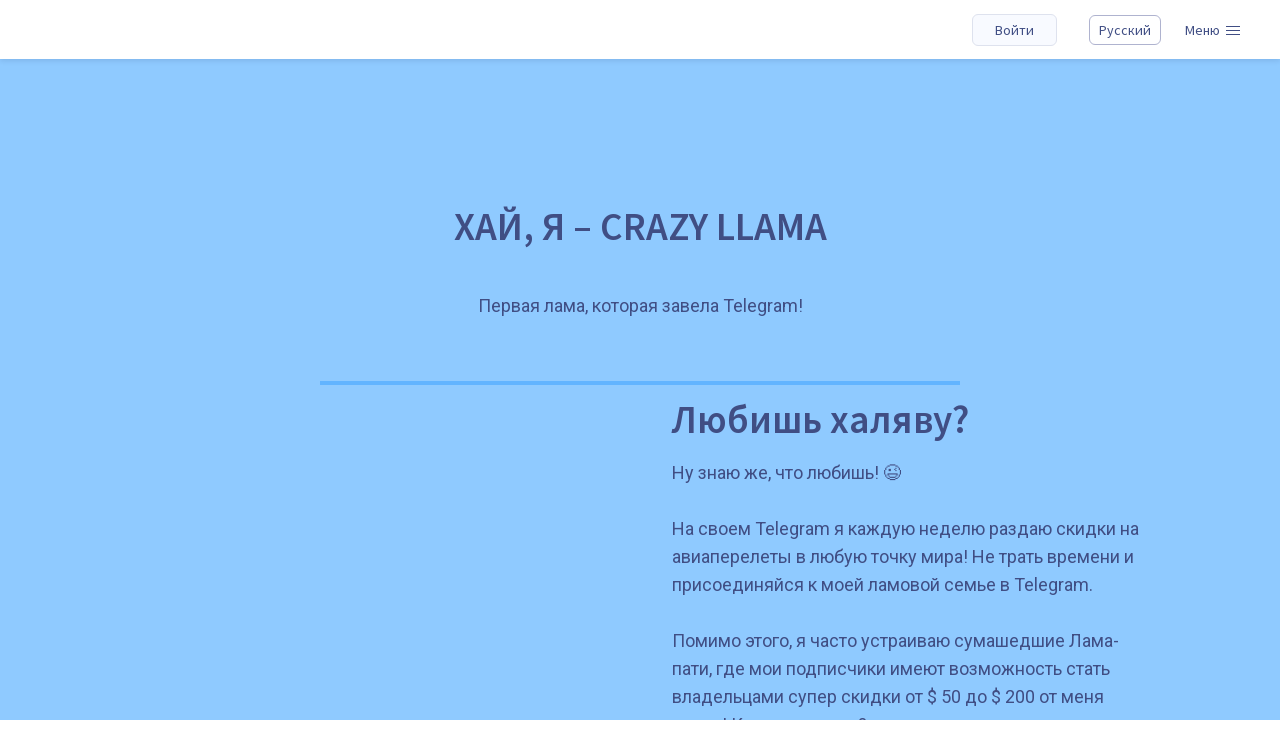

--- FILE ---
content_type: text/html; charset=UTF-8
request_url: https://crazyllama.com/ru/blog/llamagram
body_size: 16085
content:
<!DOCTYPE html><html lang="ru-RU"
prefix="og: http://ogp.me/ns#"
class=""><head>  <script>(function (w, d, s, l, i) {
        w[l] = w[l] || [];
        w[l].push({
            'gtm.start':
                new Date().getTime(), event: 'gtm.js'
        });
        var f = d.getElementsByTagName(s)[0],
            j = d.createElement(s), dl = l != 'dataLayer' ? '&l=' + l : '';
        j.async = true;
        j.src =
            'https://www.googletagmanager.com/gtm.js?id=' + i + dl;
        f.parentNode.insertBefore(j, f);
    })(window, document, 'script', 'dataLayer', 'GTM-N5M5KM5');</script> <link rel="preload" href="/wp-content/themes/wenor/bundle/css/static/load.css" as="style"><link rel="preload" href="/wp-content/themes/wenor/bundle/js/load/load.js" as="script"><link rel="preload" href="/wp-content/themes/wenor/bundle/fonts/SourceSansPro-Regular.woff2" as="font" type="font/woff2" crossorigin="anonymous"><link rel="preload" href="/wp-content/themes/wenor/bundle/fonts/SourceSansPro-SemiBold.woff2" as="font" type="font/woff2" crossorigin="anonymous"><link rel="preload" href="/wp-content/themes/wenor/bundle/fonts/SourceSansPro-SemiBoldItalic.woff2" as="font" type="font/woff2" crossorigin="anonymous"><link rel="preload" href="/wp-content/themes/wenor/bundle/fonts/SourceSansPro-Bold.woff2" as="font" type="font/woff2" crossorigin="anonymous"><link rel="preload" href="/wp-content/themes/wenor/bundle/fonts/Montserrat-Bold.woff2" as="font" type="font/woff2" crossorigin="anonymous"><link rel="preload" href="/wp-content/themes/wenor/bundle/fonts/Montserrat-Regular.woff2" as="font" type="font/woff2" crossorigin="anonymous"><link rel="preload" href="/wp-content/themes/wenor/bundle/fonts/Montserrat-SemiBold.woff2" as="font" type="font/woff2" crossorigin="anonymous"><link rel="preload" href="/wp-content/themes/wenor/bundle/fonts/Rockwell-Bold.woff2" as="font" type="font/woff2" crossorigin="anonymous"><link rel="preload" href="/wp-content/themes/wenor/bundle/fonts/Rockwell-Regular.woff2" as="font" type="font/woff2" crossorigin="anonymous"><link rel="stylesheet" href="/wp-content/themes/wenor/bundle/css/static/load.css"> <script src="/wp-content/themes/wenor/bundle/js/load/load.js" defer></script> <title>Первая лама, которая завела Telegram! | Crazy Llama</title><link rel="stylesheet" href="https://crazyllama.com/wp-content/cache/min/1/a2a75f5e29878712edfbd5c5ea2d4f01.css" data-minify="1" /><meta charset="UTF-8"><meta name="viewport"
content="width=device-width, initial-scale=1.0, minimum-scale=1.0, maximum-scale=1.0, user-scalable=no"><link rel="alternate" hreflang="uk" href="https://crazyllama.com/uk/blog/llamagram" /><link rel="alternate" hreflang="en" href="https://crazyllama.com/blog/llamagram" /><link rel="alternate" hreflang="ru" href="https://crazyllama.com/ru/blog/llamagram" /><meta name="description"  content="Подписывайся на мой канал – я там еженедельно раздаю всякие няшки и промокоды на авиабилеты! ✨" /><meta name="robots" content="noindex,nofollow" /><link rel="canonical" href="https://crazyllama.com/ru/blog/llamagram" /><meta property="og:title" content="Первая лама, которая завела Telegram!" /><meta property="og:type" content="website" /><meta property="og:url" content="https://crazyllama.com/ru/blog/llamagram" /><meta property="og:image" content="https://static.wp.uat.wenortech.com/wp-content/uploads/2019/08/27120549/FB-Crazy-Llama-Telegram-LP.jpg" /><meta property="og:image:width" content="1200" /><meta property="og:image:height" content="630" /><meta property="og:site_name" content="Crazy Llama" /><meta property="og:description" content="Подписывайся на мой канал – я там еженедельно раздаю всякие няшки и промокоды на авиабилеты! ✨" /><meta name="twitter:card" content="summary_large_image" /><meta name="twitter:title" content="Первая лама, которая завела Telegram!" /><meta name="twitter:description" content="Подписывайся на мой канал – я там еженедельно раздаю всякие няшки и промокоды на авиабилеты! ✨" /><meta name="twitter:image" content="https://static.wp.uat.wenortech.com/wp-content/uploads/2019/08/27120549/FB-Crazy-Llama-Telegram-LP.jpg" /><meta itemprop="image" content="https://static.wp.uat.wenortech.com/wp-content/uploads/2019/08/27120549/FB-Crazy-Llama-Telegram-LP.jpg" /><link rel='dns-prefetch' href='//s.w.org' /><style id='elementor-frontend-inline-css' type='text/css'>.elementor-widget-heading.elementor-widget-heading .elementor-heading-title{color:#404e84}.elementor-widget-heading .elementor-heading-title{font-family:"Source Sans Pro",roboto;font-weight:600}.elementor-widget-image .widget-image-caption{color:#848484;font-family:"Source Sans Pro",roboto;font-weight:400}.elementor-widget-text-editor{color:#848484;font-family:"Source Sans Pro",roboto;font-weight:400}.elementor-widget-text-editor.elementor-drop-cap-view-stacked .elementor-drop-cap{background-color:#404e84}.elementor-widget-text-editor.elementor-drop-cap-view-framed .elementor-drop-cap,.elementor-widget-text-editor.elementor-drop-cap-view-default .elementor-drop-cap{color:#404e84;border-color:#404e84}.elementor-widget-button a.elementor-button,.elementor-widget-button .elementor-button{font-family:"Source Sans Pro",roboto;font-weight:500;background-color:#404e84}.elementor-widget-divider .elementor-divider-separator{border-top-color:#848484}.elementor-widget-image-box .elementor-image-box-content .elementor-image-box-title{color:#404e84;font-family:"Source Sans Pro",roboto;font-weight:600}.elementor-widget-image-box .elementor-image-box-content .elementor-image-box-description{color:#848484;font-family:"Source Sans Pro",roboto;font-weight:400}.elementor-widget-icon.elementor-view-stacked .elementor-icon{background-color:#404e84}.elementor-widget-icon.elementor-view-framed .elementor-icon,.elementor-widget-icon.elementor-view-default .elementor-icon{color:#404e84;border-color:#404e84}.elementor-widget-icon-box.elementor-view-stacked .elementor-icon{background-color:#404e84}.elementor-widget-icon-box.elementor-view-framed .elementor-icon,.elementor-widget-icon-box.elementor-view-default .elementor-icon{color:#404e84;border-color:#404e84}.elementor-widget-icon-box .elementor-icon-box-content .elementor-icon-box-title{color:#404e84;font-family:"Source Sans Pro",roboto;font-weight:600}.elementor-widget-icon-box .elementor-icon-box-content .elementor-icon-box-description{color:#848484;font-family:"Source Sans Pro",roboto;font-weight:400}.elementor-widget-star-rating .elementor-star-rating__title{color:#848484;font-family:"Source Sans Pro",roboto;font-weight:400}.elementor-widget-image-gallery .gallery-item .gallery-caption{font-family:"Source Sans Pro",roboto;font-weight:500}.elementor-widget-image-carousel .elementor-image-carousel-caption{font-family:"Source Sans Pro",roboto;font-weight:500}.elementor-widget-icon-list .elementor-icon-list-item:not(:last-child):after{border-color:#848484}.elementor-widget-icon-list .elementor-icon-list-icon i{color:#404e84}.elementor-widget-icon-list .elementor-icon-list-text{color:#404e84}.elementor-widget-icon-list .elementor-icon-list-item{font-family:"Source Sans Pro",roboto;font-weight:400}.elementor-widget-counter .elementor-counter-number-wrapper{color:#404e84;font-family:"Source Sans Pro",roboto;font-weight:600}.elementor-widget-counter .elementor-counter-title{color:#404e84;font-family:"Source Sans Pro",roboto;font-weight:400}.elementor-widget-progress .elementor-progress-wrapper .elementor-progress-bar{background-color:#404e84}.elementor-widget-progress .elementor-title{color:#404e84;font-family:"Source Sans Pro",roboto;font-weight:400}.elementor-widget-testimonial .elementor-testimonial-content{color:#848484;font-family:"Source Sans Pro",roboto;font-weight:400}.elementor-widget-testimonial .elementor-testimonial-name{color:#404e84;font-family:"Source Sans Pro",roboto;font-weight:600}.elementor-widget-testimonial .elementor-testimonial-job{color:#404e84;font-family:"Source Sans Pro",roboto;font-weight:400}.elementor-widget-tabs .elementor-tab-title{color:#404e84;font-family:"Source Sans Pro",roboto;font-weight:600}.elementor-widget-tabs .elementor-tab-title.elementor-active{color:#404e84}.elementor-widget-tabs .elementor-tab-content{color:#848484;font-family:"Source Sans Pro",roboto;font-weight:400}.elementor-widget-accordion .elementor-accordion .elementor-tab-title{color:#404e84;font-family:"Source Sans Pro",roboto;font-weight:600}.elementor-widget-accordion .elementor-accordion .elementor-tab-title.elementor-active{color:#404e84}.elementor-widget-accordion .elementor-accordion .elementor-tab-content{color:#848484;font-family:"Source Sans Pro",roboto;font-weight:400}.elementor-widget-toggle .elementor-toggle .elementor-tab-title{color:#404e84;font-family:"Source Sans Pro",roboto;font-weight:600}.elementor-widget-toggle .elementor-toggle .elementor-tab-title.elementor-active{color:#404e84}.elementor-widget-toggle .elementor-toggle .elementor-tab-content{color:#848484;font-family:"Source Sans Pro",roboto;font-weight:400}.elementor-widget-alert .elementor-alert-title{font-family:"Source Sans Pro",roboto;font-weight:600}.elementor-widget-alert .elementor-alert-description{font-family:"Source Sans Pro",roboto;font-weight:400}.elementor-widget-theme-site-logo .widget-image-caption{color:#848484;font-family:"Source Sans Pro",roboto;font-weight:400}.elementor-widget-theme-site-title.elementor-widget-heading .elementor-heading-title{color:#404e84}.elementor-widget-theme-site-title .elementor-heading-title{font-family:"Source Sans Pro",roboto;font-weight:600}.elementor-widget-theme-page-title.elementor-widget-heading .elementor-heading-title{color:#404e84}.elementor-widget-theme-page-title .elementor-heading-title{font-family:"Source Sans Pro",roboto;font-weight:600}.elementor-widget-theme-post-title.elementor-widget-heading .elementor-heading-title{color:#404e84}.elementor-widget-theme-post-title .elementor-heading-title{font-family:"Source Sans Pro",roboto;font-weight:600}.elementor-widget-theme-post-excerpt .elementor-widget-container{color:#848484;font-family:"Source Sans Pro",roboto;font-weight:400}.elementor-widget-theme-post-content{color:#848484;font-family:"Source Sans Pro",roboto;font-weight:400}.elementor-widget-theme-post-featured-image .widget-image-caption{color:#848484;font-family:"Source Sans Pro",roboto;font-weight:400}.elementor-widget-theme-archive-title.elementor-widget-heading .elementor-heading-title{color:#404e84}.elementor-widget-theme-archive-title .elementor-heading-title{font-family:"Source Sans Pro",roboto;font-weight:600}.elementor-widget-archive-posts .elementor-post__title,.elementor-widget-archive-posts .elementor-post__title a{color:#404e84;font-family:"Source Sans Pro",roboto;font-weight:600}.elementor-widget-archive-posts .elementor-post__meta-data{font-family:"Source Sans Pro",roboto;font-weight:400}.elementor-widget-archive-posts .elementor-post__excerpt p{font-family:"Source Sans Pro",roboto;font-weight:400}.elementor-widget-archive-posts .elementor-post__read-more{color:#404e84;font-family:"Source Sans Pro",roboto;font-weight:500}.elementor-widget-archive-posts .elementor-post__card .elementor-post__badge{background-color:#404e84;font-family:"Source Sans Pro",roboto;font-weight:500}.elementor-widget-archive-posts .elementor-pagination{font-family:"Source Sans Pro",roboto;font-weight:400}.elementor-widget-archive-posts .elementor-posts-nothing-found{color:#848484;font-family:"Source Sans Pro",roboto;font-weight:400}.elementor-widget-posts .elementor-post__title,.elementor-widget-posts .elementor-post__title a{color:#404e84;font-family:"Source Sans Pro",roboto;font-weight:600}.elementor-widget-posts .elementor-post__meta-data{font-family:"Source Sans Pro",roboto;font-weight:400}.elementor-widget-posts .elementor-post__excerpt p{font-family:"Source Sans Pro",roboto;font-weight:400}.elementor-widget-posts .elementor-post__read-more{color:#404e84;font-family:"Source Sans Pro",roboto;font-weight:500}.elementor-widget-posts .elementor-post__card .elementor-post__badge{background-color:#404e84;font-family:"Source Sans Pro",roboto;font-weight:500}.elementor-widget-posts .elementor-pagination{font-family:"Source Sans Pro",roboto;font-weight:400}.elementor-widget-portfolio a .elementor-portfolio-item__overlay{background-color:#404e84}.elementor-widget-portfolio .elementor-portfolio-item__title{font-family:"Source Sans Pro",roboto;font-weight:600}.elementor-widget-portfolio .elementor-portfolio__filter{color:#848484;font-family:"Source Sans Pro",roboto;font-weight:600}.elementor-widget-portfolio .elementor-portfolio__filter.elementor-active{color:#404e84}.elementor-widget-slides .elementor-slide-heading{font-family:"Source Sans Pro",roboto;font-weight:600}.elementor-widget-slides .elementor-slide-description{font-family:"Source Sans Pro",roboto;font-weight:400}.elementor-widget-slides .elementor-slide-button{font-family:"Source Sans Pro",roboto;font-weight:500}.elementor-widget-form .elementor-field-group>label,.elementor-widget-form .elementor-field-subgroup label{color:#848484}.elementor-widget-form .elementor-field-group>label{font-family:"Source Sans Pro",roboto;font-weight:400}.elementor-widget-form .elementor-field-group .elementor-field{color:#848484}.elementor-widget-form .elementor-field-group .elementor-field,.elementor-widget-form .elementor-field-subgroup label{font-family:"Source Sans Pro",roboto;font-weight:400}.elementor-widget-form .elementor-button{background-color:#404e84;font-family:"Source Sans Pro",roboto;font-weight:500}.elementor-widget-form .elementor-message{font-family:"Source Sans Pro",roboto;font-weight:400}.elementor-widget-login .elementor-field-group>a{color:#848484}.elementor-widget-login .elementor-field-group>a:hover{color:#404e84}.elementor-widget-login .elementor-form-fields-wrapper label{color:#848484;font-family:"Source Sans Pro",roboto;font-weight:400}.elementor-widget-login .elementor-field-group .elementor-field{color:#848484}.elementor-widget-login .elementor-field-group .elementor-field,.elementor-widget-login .elementor-field-subgroup label{font-family:"Source Sans Pro",roboto;font-weight:400}.elementor-widget-login .elementor-button{font-family:"Source Sans Pro",roboto;font-weight:500;background-color:#404e84}.elementor-widget-nav-menu .elementor-nav-menu--main{font-family:"Source Sans Pro",roboto;font-weight:600}.elementor-widget-nav-menu .elementor-nav-menu--main .elementor-item{color:#848484}.elementor-widget-nav-menu .elementor-nav-menu--main .elementor-item:hover,.elementor-widget-nav-menu .elementor-nav-menu--main .elementor-item.elementor-item-active,.elementor-widget-nav-menu .elementor-nav-menu--main .elementor-item.highlighted,.elementor-widget-nav-menu .elementor-nav-menu--main .elementor-item:focus{color:#404e84}.elementor-widget-nav-menu .elementor-nav-menu--main:not(.e--pointer-framed) .elementor-item:before,.elementor-widget-nav-menu .elementor-nav-menu--main:not(.e--pointer-framed) .elementor-item:after{background-color:#404e84}.elementor-widget-nav-menu .e--pointer-framed .elementor-item:before,.elementor-widget-nav-menu .e--pointer-framed .elementor-item:after{border-color:#404e84}.elementor-widget-nav-menu .elementor-nav-menu--dropdown{font-family:"Source Sans Pro",roboto;font-weight:500}.elementor-widget-animated-headline .elementor-headline-dynamic-wrapper path{stroke:#404e84}.elementor-widget-animated-headline .elementor-headline-plain-text{color:#404e84}.elementor-widget-animated-headline .elementor-headline{font-family:"Source Sans Pro",roboto;font-weight:600}.elementor-widget-animated-headline .elementor-headline-dynamic-text{color:#404e84;font-family:"Source Sans Pro",roboto;font-weight:600}.elementor-widget-price-list .elementor-price-list-header{color:#404e84;font-family:"Source Sans Pro",roboto;font-weight:600}.elementor-widget-price-list .elementor-price-list-description{color:#848484;font-family:"Source Sans Pro",roboto;font-weight:400}.elementor-widget-price-list .elementor-price-list-separator{border-bottom-color:#404e84}.elementor-widget-price-table .elementor-price-table__header{background-color:#404e84}.elementor-widget-price-table .elementor-price-table__heading{font-family:"Source Sans Pro",roboto;font-weight:600}.elementor-widget-price-table .elementor-price-table__subheading{font-family:"Source Sans Pro",roboto;font-weight:400}.elementor-widget-price-table .elementor-price-table__price{font-family:"Source Sans Pro",roboto;font-weight:600}.elementor-widget-price-table .elementor-price-table__original-price{color:#404e84;font-family:"Source Sans Pro",roboto;font-weight:600}.elementor-widget-price-table .elementor-price-table__period{color:#404e84;font-family:"Source Sans Pro",roboto;font-weight:400}.elementor-widget-price-table .elementor-price-table__features-list{color:#848484}.elementor-widget-price-table .elementor-price-table__features-list li{font-family:"Source Sans Pro",roboto;font-weight:400}.elementor-widget-price-table .elementor-price-table__features-list li:before{border-top-color:#848484}.elementor-widget-price-table .elementor-price-table__button{font-family:"Source Sans Pro",roboto;font-weight:500;background-color:#404e84}.elementor-widget-price-table .elementor-price-table__additional_info{color:#848484;font-family:"Source Sans Pro",roboto;font-weight:400}.elementor-widget-price-table .elementor-price-table__ribbon-inner{background-color:#404e84;font-family:"Source Sans Pro",roboto;font-weight:500}.elementor-widget-flip-box .elementor-flip-box__front .elementor-flip-box__layer__title{font-family:"Source Sans Pro",roboto;font-weight:600}.elementor-widget-flip-box .elementor-flip-box__front .elementor-flip-box__layer__description{font-family:"Source Sans Pro",roboto;font-weight:400}.elementor-widget-flip-box .elementor-flip-box__back .elementor-flip-box__layer__title{font-family:"Source Sans Pro",roboto;font-weight:600}.elementor-widget-flip-box .elementor-flip-box__back .elementor-flip-box__layer__description{font-family:"Source Sans Pro",roboto;font-weight:400}.elementor-widget-flip-box .elementor-flip-box__button{font-family:"Source Sans Pro",roboto;font-weight:500}.elementor-widget-call-to-action .elementor-cta__title{font-family:"Source Sans Pro",roboto;font-weight:600}.elementor-widget-call-to-action .elementor-cta__description{font-family:"Source Sans Pro",roboto;font-weight:400}.elementor-widget-call-to-action .elementor-cta__button{font-family:"Source Sans Pro",roboto;font-weight:500}.elementor-widget-call-to-action .elementor-ribbon-inner{background-color:#404e84;font-family:"Source Sans Pro",roboto;font-weight:500}.elementor-widget-media-carousel .elementor-carousel-image-overlay{font-family:"Source Sans Pro",roboto;font-weight:500}.elementor-widget-testimonial-carousel .elementor-testimonial__text{color:#848484;font-family:"Source Sans Pro",roboto;font-weight:400}.elementor-widget-testimonial-carousel .elementor-testimonial__name{color:#848484;font-family:"Source Sans Pro",roboto;font-weight:600}.elementor-widget-testimonial-carousel .elementor-testimonial__title{color:#404e84;font-family:"Source Sans Pro",roboto;font-weight:400}.elementor-widget-reviews .elementor-testimonial__header,.elementor-widget-reviews .elementor-testimonial__name{font-family:"Source Sans Pro",roboto;font-weight:600}.elementor-widget-reviews .elementor-testimonial__text{font-family:"Source Sans Pro",roboto;font-weight:400}.elementor-widget-countdown .elementor-countdown-item{background-color:#404e84}.elementor-widget-countdown .elementor-countdown-digits{font-family:"Source Sans Pro",roboto;font-weight:400}.elementor-widget-countdown .elementor-countdown-label{font-family:"Source Sans Pro",roboto;font-weight:400}.elementor-widget-countdown .elementor-countdown-expire--message{color:#848484;font-family:"Source Sans Pro",roboto;font-weight:400}.elementor-widget-search-form input[type="search"].elementor-search-form__input{font-family:"Source Sans Pro",roboto;font-weight:400}.elementor-widget-search-form .elementor-search-form__input,.elementor-widget-search-form .elementor-search-form__icon,.elementor-widget-search-form .elementor-lightbox .dialog-lightbox-close-button,.elementor-widget-search-form .elementor-lightbox .dialog-lightbox-close-button:hover,.elementor-widget-search-form.elementor-search-form--skin-full_screen input[type="search"].elementor-search-form__input{color:#848484}.elementor-widget-search-form .elementor-search-form__submit{font-family:"Source Sans Pro",roboto;font-weight:400;background-color:#404e84}.elementor-widget-author-box .elementor-author-box__name{color:#404e84;font-family:"Source Sans Pro",roboto;font-weight:600}.elementor-widget-author-box .elementor-author-box__bio{color:#848484;font-family:"Source Sans Pro",roboto;font-weight:400}.elementor-widget-author-box .elementor-author-box__button{color:#404e84;border-color:#404e84;font-family:"Source Sans Pro",roboto;font-weight:500}.elementor-widget-author-box .elementor-author-box__button:hover{border-color:#404e84;color:#404e84}.elementor-widget-post-navigation span.post-navigation__prev--label{color:#848484}.elementor-widget-post-navigation span.post-navigation__next--label{color:#848484}.elementor-widget-post-navigation span.post-navigation__prev--label,.elementor-widget-post-navigation span.post-navigation__next--label{font-family:"Source Sans Pro",roboto;font-weight:400}.elementor-widget-post-navigation span.post-navigation__prev--title,.elementor-widget-post-navigation span.post-navigation__next--title{color:#404e84;font-family:"Source Sans Pro",roboto;font-weight:400}.elementor-widget-post-info .elementor-icon-list-item:not(:last-child):after{border-color:#848484}.elementor-widget-post-info .elementor-icon-list-icon i{color:#404e84}.elementor-widget-post-info .elementor-icon-list-text,.elementor-widget-post-info .elementor-icon-list-text a{color:#404e84}.elementor-widget-post-info .elementor-icon-list-item{font-family:"Source Sans Pro",roboto;font-weight:400}.elementor-widget-sitemap .elementor-sitemap-title{color:#404e84;font-family:"Source Sans Pro",roboto;font-weight:600}.elementor-widget-sitemap .elementor-sitemap-item,.elementor-widget-sitemap span.elementor-sitemap-list,.elementor-widget-sitemap .elementor-sitemap-item a{color:#848484;font-family:"Source Sans Pro",roboto;font-weight:400}.elementor-widget-sitemap .elementor-sitemap-item{color:#848484}.elementor-widget-blockquote .elementor-blockquote__content{color:#848484}.elementor-widget-blockquote .elementor-blockquote__author{color:#404e84}.elementor-section.elementor-section-boxed>.elementor-container{max-width:1920px}.elementor-widget:not(:last-child){margin-bottom:48px}.elementor-lightbox{background-color:#f8faff}.elementor-lightbox .dialog-lightbox-close-button,.elementor-lightbox .elementor-swiper-button{color:#404e84}.elementor-lightbox .dialog-lightbox-close-button:hover,.elementor-lightbox .elementor-swiper-button:hover{color:#848484}.elementor-11496 .elementor-element.elementor-element-7dc8c97a:not(.elementor-motion-effects-element-type-background),.elementor-11496 .elementor-element.elementor-element-7dc8c97a>.elementor-motion-effects-container>.elementor-motion-effects-layer{background-color:#8fcaff}.elementor-11496 .elementor-element.elementor-element-7dc8c97a{transition:background 0.3s,border 0.3s,border-radius 0.3s,box-shadow 0.3s}.elementor-11496 .elementor-element.elementor-element-7dc8c97a>.elementor-background-overlay{transition:background 0.3s,border-radius 0.3s,opacity 0.3s}.elementor-11496 .elementor-element.elementor-element-45abbdf .elementor-spacer-inner{height:100px}.elementor-11496 .elementor-element.elementor-element-514b52e5{text-align:center}.elementor-11496 .elementor-element.elementor-element-54e60293 .elementor-text-editor{text-align:center}.elementor-11496 .elementor-element.elementor-element-54e60293{color:#404e84;font-family:"Roboto",roboto;font-size:18px}.elementor-11496 .elementor-element.elementor-element-4e9381f0 .elementor-divider-separator{border-top-style:solid;border-top-width:4px;border-top-color:#62b4ff;width:50%}.elementor-11496 .elementor-element.elementor-element-4e9381f0 .elementor-divider{text-align:center;padding-top:15px;padding-bottom:15px}.elementor-11496 .elementor-element.elementor-element-16e0904b:not(.elementor-motion-effects-element-type-background),.elementor-11496 .elementor-element.elementor-element-16e0904b>.elementor-motion-effects-container>.elementor-motion-effects-layer{background-color:#8fcaff}.elementor-11496 .elementor-element.elementor-element-16e0904b{transition:background 0.3s,border 0.3s,border-radius 0.3s,box-shadow 0.3s}.elementor-11496 .elementor-element.elementor-element-16e0904b>.elementor-background-overlay{transition:background 0.3s,border-radius 0.3s,opacity 0.3s}.elementor-11496 .elementor-element.elementor-element-3248af6{text-align:right}.elementor-11496 .elementor-element.elementor-element-2e217795>.elementor-column-wrap>.elementor-widget-wrap>.elementor-widget:not(.elementor-widget__width-auto):not(.elementor-widget__width-initial):not(:last-child):not(.elementor-absolute){margin-bottom:20px}.elementor-11496 .elementor-element.elementor-element-2e217795>.elementor-element-populated{margin:0 0 0 0;padding:0% 20% 0% 5%}.elementor-11496 .elementor-element.elementor-element-1a3041a6{text-align:left}.elementor-11496 .elementor-element.elementor-element-f87d2f5 .elementor-text-editor{text-align:left}.elementor-11496 .elementor-element.elementor-element-f87d2f5{color:#404e84;font-family:"Roboto",roboto;font-size:18px;line-height:28px}.elementor-11496 .elementor-element.elementor-element-765290ec a.elementor-button,.elementor-11496 .elementor-element.elementor-element-765290ec .elementor-button{font-family:"Roboto",roboto;background-color:#ea5d73;border-radius:10px 10px 10px 10px}.elementor-11496 .elementor-element.elementor-element-5b2b95d6:not(.elementor-motion-effects-element-type-background),.elementor-11496 .elementor-element.elementor-element-5b2b95d6>.elementor-motion-effects-container>.elementor-motion-effects-layer{background-color:#8fcaff}.elementor-11496 .elementor-element.elementor-element-5b2b95d6{transition:background 0.3s,border 0.3s,border-radius 0.3s,box-shadow 0.3s;padding:150px 0 100px 0}.elementor-11496 .elementor-element.elementor-element-5b2b95d6>.elementor-background-overlay{transition:background 0.3s,border-radius 0.3s,opacity 0.3s}.elementor-11496 .elementor-element.elementor-element-1389c2e3.elementor-column .elementor-column-wrap{align-items:flex-start}.elementor-11496 .elementor-element.elementor-element-1389c2e3.elementor-column>.elementor-column-wrap>.elementor-widget-wrap{align-content:flex-start}.elementor-11496 .elementor-element.elementor-element-f1da4fe .elementor-spacer-inner{height:50px}.elementor-11496 .elementor-element.elementor-element-2bd0c963 .elementor-heading-title{font-family:"Roboto",roboto}.elementor-11496 .elementor-element.elementor-element-28a125e8{color:#404e84;font-family:"Roboto",roboto;font-size:15px;font-weight:400;text-transform:uppercase}.elementor-11496 .elementor-element.elementor-element-540fbc65 .elementor-divider-separator{border-top-style:solid;border-top-width:4px;border-top-color:#62b4ff;width:15%}.elementor-11496 .elementor-element.elementor-element-540fbc65 .elementor-divider{text-align:left;padding-top:2px;padding-bottom:2px}.elementor-11496 .elementor-element.elementor-element-255ccb5d a.elementor-button,.elementor-11496 .elementor-element.elementor-element-255ccb5d .elementor-button{font-family:"Roboto",roboto;background-color:#ea5d73;border-radius:10px 10px 10px 10px}.elementor-11496 .elementor-element.elementor-element-6f128c6c>.elementor-element-populated{padding:35px 35px 35px 35px}.elementor-11496 .elementor-element.elementor-element-4bd4d1df{text-align:left}.elementor-11496 .elementor-element.elementor-element-4bd4d1df.elementor-widget-heading .elementor-heading-title{color:#404e84}.elementor-11496 .elementor-element.elementor-element-4bd4d1df .elementor-heading-title{font-family:"Roboto",roboto;font-size:65px}.elementor-11496 .elementor-element.elementor-element-4e05985a .elementor-divider-separator{border-top-style:solid;border-top-width:4px;border-top-color:#62b4ff;width:15%}.elementor-11496 .elementor-element.elementor-element-4e05985a .elementor-divider{text-align:left;padding-top:2px;padding-bottom:2px}.elementor-11496 .elementor-element.elementor-element-5b093ad7{color:#404e84;font-family:"Roboto",roboto;font-size:15px;font-weight:400;line-height:1.8em}.elementor-11496 .elementor-element.elementor-element-1497d6ab a.elementor-button,.elementor-11496 .elementor-element.elementor-element-1497d6ab .elementor-button{background-color:#ea5d73;border-radius:10px 10px 10px 10px}.elementor-11496 .elementor-element.elementor-element-7f431c43>.elementor-element-populated{padding:35px 35px 35px 35px}.elementor-11496 .elementor-element.elementor-element-3263b350{text-align:left}.elementor-11496 .elementor-element.elementor-element-3263b350.elementor-widget-heading .elementor-heading-title{color:#404e84}.elementor-11496 .elementor-element.elementor-element-3263b350 .elementor-heading-title{font-family:"Roboto",roboto;font-size:65px}.elementor-11496 .elementor-element.elementor-element-7942ac7d .elementor-divider-separator{border-top-style:solid;border-top-width:4px;border-top-color:#62b4ff;width:15%}.elementor-11496 .elementor-element.elementor-element-7942ac7d .elementor-divider{text-align:left;padding-top:2px;padding-bottom:2px}.elementor-11496 .elementor-element.elementor-element-53200da3 .elementor-text-editor{text-align:center}.elementor-11496 .elementor-element.elementor-element-53200da3{color:#404e84;font-family:"Roboto",roboto;font-size:16px;font-weight:400;line-height:2em}.elementor-11496 .elementor-element.elementor-element-670a2d04 a.elementor-button,.elementor-11496 .elementor-element.elementor-element-670a2d04 .elementor-button{color:#fff;background-color:#ea5d73;border-radius:10px 10px 10px 10px}@media(max-width:1278px){.elementor-11496 .elementor-element.elementor-element-2e217795>.elementor-element-populated{margin:0 40px 0 0}.elementor-11496 .elementor-element.elementor-element-5b2b95d6{padding:100px 25px 100px 25px}.elementor-11496 .elementor-element.elementor-element-6f128c6c>.elementor-element-populated{padding:15px 15px 15px 15px}.elementor-11496 .elementor-element.elementor-element-4bd4d1df{text-align:center}.elementor-11496 .elementor-element.elementor-element-7f431c43>.elementor-element-populated{padding:15px 15px 15px 15px}.elementor-11496 .elementor-element.elementor-element-3263b350{text-align:center}.elementor-11496 .elementor-element.elementor-element-7942ac7d .elementor-divider{text-align:center}}@media(max-width:766px){.elementor-11496 .elementor-element.elementor-element-765290ec>.elementor-widget-container{border-radius:7px 7px 7px 7px}.elementor-11496 .elementor-element.elementor-element-5b2b95d6{padding:50px 20px 50px 20px}.elementor-11496 .elementor-element.elementor-element-f1da4fe .elementor-spacer-inner{height:37px}.elementor-11496 .elementor-element.elementor-element-2bd0c963{text-align:center}.elementor-11496 .elementor-element.elementor-element-28a125e8 .elementor-text-editor{text-align:center}.elementor-11496 .elementor-element.elementor-element-540fbc65 .elementor-divider-separator{width:30%}.elementor-11496 .elementor-element.elementor-element-540fbc65 .elementor-divider{text-align:center}.elementor-11496 .elementor-element.elementor-element-255ccb5d>.elementor-widget-container{border-radius:7px 7px 7px 7px}.elementor-11496 .elementor-element.elementor-element-6f128c6c>.elementor-element-populated{padding:25px 0 0 0}.elementor-11496 .elementor-element.elementor-element-30ad18d2{text-align:center}.elementor-11496 .elementor-element.elementor-element-30ad18d2>.elementor-widget-container{margin:0 0 -20px 0}.elementor-11496 .elementor-element.elementor-element-4bd4d1df{text-align:left}.elementor-11496 .elementor-element.elementor-element-4bd4d1df .elementor-heading-title{font-size:28px}.elementor-11496 .elementor-element.elementor-element-4bd4d1df>.elementor-widget-container{margin:0 30px 0 30px}.elementor-11496 .elementor-element.elementor-element-4e05985a .elementor-divider-separator{width:30%}.elementor-11496 .elementor-element.elementor-element-4e05985a .elementor-divider{text-align:left}.elementor-11496 .elementor-element.elementor-element-4e05985a>.elementor-widget-container{margin:0 0 0 30px;padding:0 0 0 0}.elementor-11496 .elementor-element.elementor-element-5b093ad7 .elementor-text-editor{text-align:left}.elementor-11496 .elementor-element.elementor-element-5b093ad7{font-size:16px;line-height:28px}.elementor-11496 .elementor-element.elementor-element-5b093ad7>.elementor-widget-container{margin:0 30px 0 30px}.elementor-11496 .elementor-element.elementor-element-1497d6ab>.elementor-widget-container{border-radius:7px 7px 7px 7px}.elementor-11496 .elementor-element.elementor-element-7f431c43>.elementor-element-populated{padding:25px 0 0 0}.elementor-11496 .elementor-element.elementor-element-645ec11e{text-align:center}.elementor-11496 .elementor-element.elementor-element-3263b350{text-align:left}.elementor-11496 .elementor-element.elementor-element-3263b350 .elementor-heading-title{font-size:28px;line-height:40px}.elementor-11496 .elementor-element.elementor-element-3263b350>.elementor-widget-container{margin:0 10px 0 30px}.elementor-11496 .elementor-element.elementor-element-7942ac7d .elementor-divider-separator{width:30%}.elementor-11496 .elementor-element.elementor-element-7942ac7d .elementor-divider{text-align:left}.elementor-11496 .elementor-element.elementor-element-7942ac7d>.elementor-widget-container{margin:0 0 0 30px}.elementor-11496 .elementor-element.elementor-element-53200da3 .elementor-text-editor{text-align:left}.elementor-11496 .elementor-element.elementor-element-53200da3{font-size:16px;line-height:28px}.elementor-11496 .elementor-element.elementor-element-53200da3>.elementor-widget-container{margin:0 30px 0 30px;padding:0 0 0 0}.elementor-11496 .elementor-element.elementor-element-670a2d04>.elementor-widget-container{border-radius:7px 7px 7px 7px}.elementor-11496 .elementor-element.elementor-element-18a7986b{text-align:center}}</style><link rel='stylesheet' id='google-fonts-1-css'  href='https://fonts.googleapis.com/css?family=Source+Sans+Pro%3A100%2C100italic%2C200%2C200italic%2C300%2C300italic%2C400%2C400italic%2C500%2C500italic%2C600%2C600italic%2C700%2C700italic%2C800%2C800italic%2C900%2C900italic%7CRoboto%3A100%2C100italic%2C200%2C200italic%2C300%2C300italic%2C400%2C400italic%2C500%2C500italic%2C600%2C600italic%2C700%2C700italic%2C800%2C800italic%2C900%2C900italic&#038;subset=cyrillic&#038;ver=5.1.21' type='text/css' media='all' /><link rel='stylesheet' id='main-css'  href='https://crazyllama.com/wp-content/themes/wenor/style.css' type='text/css' media='all' /><link rel='https://api.w.org/' href='https://crazyllama.com/wp-json/' /><meta name="generator" content="WPML ver:4.2.6 stt:1,46,55;" /><style type="text/css">@font-face{font-family:'aslsicons2';src:url(https://crazyllama.com/wp-content/plugins/ajax-search-lite/css/fonts/icons2.eot);src:url('https://crazyllama.com/wp-content/plugins/ajax-search-lite/css/fonts/icons2.eot?#iefix') format('embedded-opentype'),url(https://crazyllama.com/wp-content/plugins/ajax-search-lite/css/fonts/icons2.woff2) format('woff2'),url(https://crazyllama.com/wp-content/plugins/ajax-search-lite/css/fonts/icons2.woff) format('woff'),url(https://crazyllama.com/wp-content/plugins/ajax-search-lite/css/fonts/icons2.ttf) format('truetype'),url('https://crazyllama.com/wp-content/plugins/ajax-search-lite/css/fonts/icons2.svg#icons') format('svg');font-weight:400;font-style:normal}div[id*='ajaxsearchlitesettings'].searchsettings .asl_option_inner label{font-size:0px!important;color:rgba(0,0,0,0)}div[id*='ajaxsearchlitesettings'].searchsettings .asl_option_inner label:after{font-size:11px!important;position:absolute;top:0;left:0;z-index:1}div[id*='ajaxsearchlite'].wpdreams_asl_container{width:;margin:}div[id*='ajaxsearchliteres'].wpdreams_asl_results div.resdrg span.highlighted{font-weight:700;color:rgba(217,49,43,1);background-color:rgba(238,238,238,1)}div[id*='ajaxsearchliteres'].wpdreams_asl_results .results div.asl_image{width:70px;height:70px}div.asl_r .results{max-height:none}</style><link rel="icon" href="https://static.wp.uat.wenortech.com/wp-content/uploads/2019/11/01124550/cropped-tile-large-512h512-32x32.png" sizes="32x32" /><link rel="icon" href="https://static.wp.uat.wenortech.com/wp-content/uploads/2019/11/01124550/cropped-tile-large-512h512-192x192.png" sizes="192x192" /><link rel="apple-touch-icon-precomposed" href="https://static.wp.uat.wenortech.com/wp-content/uploads/2019/11/01124550/cropped-tile-large-512h512-180x180.png" /><meta name="msapplication-TileImage" content="https://static.wp.uat.wenortech.com/wp-content/uploads/2019/11/01124550/cropped-tile-large-512h512-270x270.png" /> <noscript><style id="rocket-lazyload-nojs-css">.rll-youtube-player,[data-lazy-src]{display:none!important}</style></noscript></head><body class="blog-template blog-template-elementor_header_footer single single-blog postid-11496 single-format-standard elementor-default elementor-page elementor-page-11496"><noscript> <iframe src="https://www.googletagmanager.com/ns.html?id=GTM-MGKGR3R"
height="0"
width="0"
style="display:none;visibility:hidden"></iframe> </noscript><div class="font-preloader" style="width: 0; height: 0; overflow: hidden;"><div class="span _family-default">&nbsp;</div><div class="span _family-default _weight-bold">&nbsp;</div><div class="span _family-default _weight-medium">&nbsp;</div><div class="span _family-default _weight-medium _style-italic">&nbsp;</div><div class="span _family-secondary">&nbsp;</div><div class="span _family-secondary _weight-bold">&nbsp;</div></div><div class="wrapper"><div class="loader"><div class="loader__content"><div class="loader__circle"></div></div></div><div class="sf-wrap"><header class="header"><div class="header__bg-wrap"><div class="header__bg-shape"></div></div><div class="container"><div class="header__inner"><div class="header__logo"><div data-bg="url(https://static.wp.uat.wenortech.com/wp-content/uploads/2019/07/01145851/Crazy-Llama-logo-Centered.svg)" class="logo logo_primary rocket-lazyload"
style=""> <a href="https://crazyllama.com/ru"></a></div><div data-bg="url(https://static.wp.uat.wenortech.com/wp-content/uploads/2019/04/25154214/crazy-llama-logo-%E2%80%93-mobile.svg)" class="logo logo_mobile rocket-lazyload"
style=" "> <a href="https://crazyllama.com/ru"></a></div></div><div class="header__controls"> <a class="header__login-button"
href="https://booking.crazyllama.com/account/login"
target="_blank">Войти</a><div class="header__controls-item header__controls-item_lang"><div class="lang-switcher"><div class="dropdown dropdown_lang" data-dropdown="data-dropdown"><div class="dropdown__output" data-dropdown-self-toggle="data-dropdown-self-toggle"> Русский</div><div class="dropdown__content-wrap"><div class="dropdown__content"><div class="dropdown__header"><div class="_inner">Выберите язык</div><div class="dropdown__close"
data-dropdown-self-toggle="data-dropdown-self-toggle"><div class="icon-close"><div class="icon-close__inner icon-close__inner_top"></div><div class="icon-close__inner icon-close__inner_middle"></div><div class="icon-close__inner icon-close__inner_bottom"></div></div></div></div> <a class="dropdown__item" href="https://crazyllama.com/blog/llamagram"> English </a><div class="dropdown__item dropdown__item_active"> Русский</div> <a class="dropdown__item" href="https://crazyllama.com/uk/blog/llamagram"> Українська </a></div></div></div></div></div><div class="header__controls-item"><div class="nav-toggle" data-nav-open><div class="nav-toggle__text">Меню</div><div class="nav-toggle__icon"><div class="icon-nav-toggle"><div class="icon-nav-toggle__inner icon-nav-toggle__inner_top"></div><div class="icon-nav-toggle__inner icon-nav-toggle__inner_middle"></div><div class="icon-nav-toggle__inner icon-nav-toggle__inner_bottom"></div></div></div></div></div></div></div></div></header><section class="_section"><div data-elementor-type="post" data-elementor-id="11496" class="elementor elementor-11496" data-elementor-settings="[]"><div class="elementor-inner"><div class="elementor-section-wrap"><section class="elementor-element elementor-element-7dc8c97a elementor-hidden-phone elementor-section-boxed elementor-section-height-default elementor-section-height-default elementor-section elementor-top-section" data-id="7dc8c97a" data-element_type="section" data-settings="{&quot;background_background&quot;:&quot;classic&quot;}"><div class="elementor-container elementor-column-gap-default"><div class="elementor-row"><div class="elementor-element elementor-element-3935e9b5 elementor-column elementor-col-100 elementor-top-column" data-id="3935e9b5" data-element_type="column"><div class="elementor-column-wrap  elementor-element-populated"><div class="elementor-widget-wrap"><div class="elementor-element elementor-element-45abbdf elementor-widget elementor-widget-spacer" data-id="45abbdf" data-element_type="widget" data-widget_type="spacer.default"><div class="elementor-widget-container"><div class="elementor-spacer"><div class="elementor-spacer-inner"></div></div></div></div><div class="elementor-element elementor-element-514b52e5 elementor-widget elementor-widget-heading" data-id="514b52e5" data-element_type="widget" data-widget_type="heading.default"><div class="elementor-widget-container"><h2 class="elementor-heading-title elementor-size-xl">ХАЙ, Я – CRAZY LLAMA</h2></div></div><div class="elementor-element elementor-element-54e60293 elementor-widget elementor-widget-text-editor" data-id="54e60293" data-element_type="widget" data-widget_type="text-editor.default"><div class="elementor-widget-container"><div class="elementor-text-editor elementor-clearfix"><p>Первая лама, которая завела Telegram!</p></div></div></div><div class="elementor-element elementor-element-4e9381f0 elementor-widget elementor-widget-divider" data-id="4e9381f0" data-element_type="widget" data-widget_type="divider.default"><div class="elementor-widget-container"><div class="elementor-divider"> <span class="elementor-divider-separator"></span></div></div></div></div></div></div></div></div></section><section class="elementor-element elementor-element-16e0904b elementor-section-height-full elementor-section-items-top elementor-section-content-middle elementor-hidden-phone elementor-section-boxed elementor-section-height-default elementor-section elementor-top-section" data-id="16e0904b" data-element_type="section" data-settings="{&quot;background_background&quot;:&quot;classic&quot;}"><div class="elementor-container elementor-column-gap-narrow"><div class="elementor-row"><div class="elementor-element elementor-element-6569cc9f elementor-column elementor-col-50 elementor-top-column" data-id="6569cc9f" data-element_type="column"><div class="elementor-column-wrap  elementor-element-populated"><div class="elementor-widget-wrap"><div class="elementor-element elementor-element-3248af6 elementor-widget elementor-widget-image" data-id="3248af6" data-element_type="widget" data-widget_type="image.default"><div class="elementor-widget-container"><div class="elementor-image"> <a href="https://t.me/crazyllamacom" data-elementor-open-lightbox="" target="_blank" rel="nofollow"> <img width="375" height="596" src="data:image/svg+xml,%3Csvg%20xmlns='http://www.w3.org/2000/svg'%20viewBox='0%200%20375%20596'%3E%3C/svg%3E" class="attachment-large size-large" alt="" data-lazy-srcset="https://static.wp.uat.wenortech.com/wp-content/uploads/2019/08/22170154/TELE-v1.png 375w, https://static.wp.uat.wenortech.com/wp-content/uploads/2019/08/22170154/TELE-v1-264x420.png 264w" data-lazy-sizes="(max-width: 375px) 100vw, 375px" title="Telegram LP" data-lazy-src="https://static.wp.uat.wenortech.com/wp-content/uploads/2019/08/22170154/TELE-v1.png" /><noscript><img width="375" height="596" src="https://static.wp.uat.wenortech.com/wp-content/uploads/2019/08/22170154/TELE-v1.png" class="attachment-large size-large" alt="" srcset="https://static.wp.uat.wenortech.com/wp-content/uploads/2019/08/22170154/TELE-v1.png 375w, https://static.wp.uat.wenortech.com/wp-content/uploads/2019/08/22170154/TELE-v1-264x420.png 264w" sizes="(max-width: 375px) 100vw, 375px" title="Telegram LP" /></noscript> </a></div></div></div></div></div></div><div class="elementor-element elementor-element-2e217795 elementor-column elementor-col-50 elementor-top-column" data-id="2e217795" data-element_type="column"><div class="elementor-column-wrap  elementor-element-populated"><div class="elementor-widget-wrap"><div class="elementor-element elementor-element-1a3041a6 elementor-widget elementor-widget-heading" data-id="1a3041a6" data-element_type="widget" data-widget_type="heading.default"><div class="elementor-widget-container"><h2 class="elementor-heading-title elementor-size-xl">Любишь халяву?</h2></div></div><div class="elementor-element elementor-element-f87d2f5 elementor-widget elementor-widget-text-editor" data-id="f87d2f5" data-element_type="widget" data-widget_type="text-editor.default"><div class="elementor-widget-container"><div class="elementor-text-editor elementor-clearfix"><p>Ну знаю же, что любишь! 😉</p><p> </p><p>На своем Telegram я каждую неделю раздаю скидки на авиаперелеты в любую точку мира! Не трать времени и присоединяйся к моей ламовой семье в Telegram.</p><p> </p><p>Помимо этого, я часто устраиваю сумашедшие Лама-пати, где мои подписчики имеют возможность стать владельцами супер скидки от $ 50 до $ 200 от меня лично! Круто не так ли?</p></div></div></div><div class="elementor-element elementor-element-765290ec elementor-mobile-align-center elementor-align-left elementor-widget elementor-widget-button" data-id="765290ec" data-element_type="widget" data-widget_type="button.default"><div class="elementor-widget-container"><div class="elementor-button-wrapper"> <a href="https://t.me/crazyllamacom" class="elementor-button-link elementor-button elementor-size-lg" target="_blank" rel="nofollow" role="button"> <span class="elementor-button-content-wrapper"> <span class="elementor-button-text">Подписаться на мой канал</span> </span> </a></div></div></div></div></div></div></div></div></section><section class="elementor-element elementor-element-5b2b95d6 elementor-section-content-middle elementor-hidden-desktop elementor-hidden-tablet elementor-section-boxed elementor-section-height-default elementor-section-height-default elementor-section elementor-top-section" data-id="5b2b95d6" data-element_type="section" data-settings="{&quot;background_background&quot;:&quot;classic&quot;}"><div class="elementor-container elementor-column-gap-no"><div class="elementor-row"><div class="elementor-element elementor-element-1389c2e3 elementor-column elementor-col-33 elementor-top-column" data-id="1389c2e3" data-element_type="column"><div class="elementor-column-wrap  elementor-element-populated"><div class="elementor-widget-wrap"><div class="elementor-element elementor-element-f1da4fe elementor-widget elementor-widget-spacer" data-id="f1da4fe" data-element_type="widget" data-widget_type="spacer.default"><div class="elementor-widget-container"><div class="elementor-spacer"><div class="elementor-spacer-inner"></div></div></div></div><div class="elementor-element elementor-element-2bd0c963 elementor-widget elementor-widget-heading" data-id="2bd0c963" data-element_type="widget" data-widget_type="heading.default"><div class="elementor-widget-container"><h2 class="elementor-heading-title elementor-size-large">ХАЙ, Я – CRAZY LLAMA</h2></div></div><div class="elementor-element elementor-element-28a125e8 elementor-widget elementor-widget-text-editor" data-id="28a125e8" data-element_type="widget" data-widget_type="text-editor.default"><div class="elementor-widget-container"><div class="elementor-text-editor elementor-clearfix"><p>Первая лама, которая завела Telegram!</p></div></div></div><div class="elementor-element elementor-element-540fbc65 elementor-widget elementor-widget-divider" data-id="540fbc65" data-element_type="widget" data-widget_type="divider.default"><div class="elementor-widget-container"><div class="elementor-divider"> <span class="elementor-divider-separator"></span></div></div></div><div class="elementor-element elementor-element-255ccb5d elementor-mobile-align-center elementor-widget elementor-widget-button" data-id="255ccb5d" data-element_type="widget" data-widget_type="button.default"><div class="elementor-widget-container"><div class="elementor-button-wrapper"> <a href="https://t.me/crazyllamacom" class="elementor-button-link elementor-button elementor-size-lg" target="_blank" rel="nofollow" role="button"> <span class="elementor-button-content-wrapper"> <span class="elementor-button-text">Подписаться на мой канал</span> </span> </a></div></div></div></div></div></div><div class="elementor-element elementor-element-6f128c6c elementor-column elementor-col-33 elementor-top-column" data-id="6f128c6c" data-element_type="column"><div class="elementor-column-wrap  elementor-element-populated"><div class="elementor-widget-wrap"><div class="elementor-element elementor-element-30ad18d2 elementor-widget elementor-widget-image" data-id="30ad18d2" data-element_type="widget" data-widget_type="image.default"><div class="elementor-widget-container"><div class="elementor-image"> <a href="https://t.me/crazyllamacom" data-elementor-open-lightbox="" target="_blank" rel="nofollow"> <img src="data:image/svg+xml,%3Csvg%20xmlns='http://www.w3.org/2000/svg'%20viewBox='0%200%200%200'%3E%3C/svg%3E" title="TELE-v1.png" alt="TELE-v1.png" class="elementor-animation-grow" data-lazy-src="https://static.wp.uat.wenortech.com/wp-content/uploads/2019/08/22170154/TELE-v1.png" /><noscript><img src="https://static.wp.uat.wenortech.com/wp-content/uploads/2019/08/22170154/TELE-v1.png" title="TELE-v1.png" alt="TELE-v1.png" class="elementor-animation-grow" /></noscript> </a></div></div></div><div class="elementor-element elementor-element-4bd4d1df elementor-widget elementor-widget-heading" data-id="4bd4d1df" data-element_type="widget" data-widget_type="heading.default"><div class="elementor-widget-container"><h3 class="elementor-heading-title elementor-size-default">Любишь халяву?</h3></div></div><div class="elementor-element elementor-element-4e05985a elementor-widget elementor-widget-divider" data-id="4e05985a" data-element_type="widget" data-widget_type="divider.default"><div class="elementor-widget-container"><div class="elementor-divider"> <span class="elementor-divider-separator"></span></div></div></div><div class="elementor-element elementor-element-5b093ad7 elementor-widget elementor-widget-text-editor" data-id="5b093ad7" data-element_type="widget" data-widget_type="text-editor.default"><div class="elementor-widget-container"><div class="elementor-text-editor elementor-clearfix"><p>Ну знаю же, что любишь! 😉<strong><br /></strong>На своем Telegram я каждую неделю раздаю скидки на авиаперелеты в любую точку мира! Не трать времени и присоединяйся к моей ламовой семье в Telegram.</p><p> </p><p>Помимо этого, я часто устраиваю сумашедшие Лама-пати, где мои подписчики имеют возможность стать владельцами супер скидки от $ 50 до $ 200 от меня лично! Круто не так ли?</p></div></div></div><div class="elementor-element elementor-element-1497d6ab elementor-mobile-align-center elementor-widget elementor-widget-button" data-id="1497d6ab" data-element_type="widget" data-widget_type="button.default"><div class="elementor-widget-container"><div class="elementor-button-wrapper"> <a href="https://t.me/crazyllamacom" class="elementor-button-link elementor-button elementor-size-lg" target="_blank" rel="nofollow" role="button"> <span class="elementor-button-content-wrapper"> <span class="elementor-button-text">Присоединиться сейчас</span> </span> </a></div></div></div></div></div></div><div class="elementor-element elementor-element-7f431c43 elementor-column elementor-col-33 elementor-top-column" data-id="7f431c43" data-element_type="column"><div class="elementor-column-wrap  elementor-element-populated"><div class="elementor-widget-wrap"><div class="elementor-element elementor-element-645ec11e elementor-widget elementor-widget-image" data-id="645ec11e" data-element_type="widget" data-widget_type="image.default"><div class="elementor-widget-container"><div class="elementor-image"> <a href="https://t.me/crazyllamacom" data-elementor-open-lightbox="" target="_blank" rel="nofollow"> <img src="data:image/svg+xml,%3Csvg%20xmlns='http://www.w3.org/2000/svg'%20viewBox='0%200%200%200'%3E%3C/svg%3E" title="TELE-v2.png" alt="TELE-v2.png" class="elementor-animation-grow" data-lazy-src="https://static.wp.uat.wenortech.com/wp-content/uploads/2019/08/22170155/TELE-v2.png" /><noscript><img src="https://static.wp.uat.wenortech.com/wp-content/uploads/2019/08/22170155/TELE-v2.png" title="TELE-v2.png" alt="TELE-v2.png" class="elementor-animation-grow" /></noscript> </a></div></div></div><div class="elementor-element elementor-element-3263b350 elementor-widget elementor-widget-heading" data-id="3263b350" data-element_type="widget" data-widget_type="heading.default"><div class="elementor-widget-container"><h3 class="elementor-heading-title elementor-size-default">Только для настоящих путешественников!</h3></div></div><div class="elementor-element elementor-element-7942ac7d elementor-widget elementor-widget-divider" data-id="7942ac7d" data-element_type="widget" data-widget_type="divider.default"><div class="elementor-widget-container"><div class="elementor-divider"> <span class="elementor-divider-separator"></span></div></div></div><div class="elementor-element elementor-element-53200da3 elementor-widget elementor-widget-text-editor" data-id="53200da3" data-element_type="widget" data-widget_type="text-editor.default"><div class="elementor-widget-container"><div class="elementor-text-editor elementor-clearfix"><p>На своем ламовом канале я ежедневно публикую только актуальную и проверенную лично мной информцию по самым выгодным перелетам в разные уголки мира! У меня каждый найдет для себя что-то интересное!</p><p><span style="font-size: 16px;"> </span></p><p>Теперь у настоящих путешественников есть возможность следить за всеми авиаперелетами в самом крутом мессенджере!</p></div></div></div><div class="elementor-element elementor-element-670a2d04 elementor-mobile-align-center elementor-widget elementor-widget-button" data-id="670a2d04" data-element_type="widget" data-widget_type="button.default"><div class="elementor-widget-container"><div class="elementor-button-wrapper"> <a href="https://t.me/crazyllamacom" class="elementor-button-link elementor-button elementor-size-lg" target="_blank" rel="nofollow" role="button"> <span class="elementor-button-content-wrapper"> <span class="elementor-button-text">Присоединиться сейчас</span> </span> </a></div></div></div><div class="elementor-element elementor-element-18a7986b elementor-widget elementor-widget-image" data-id="18a7986b" data-element_type="widget" data-widget_type="image.default"><div class="elementor-widget-container"><div class="elementor-image"> <a href="https://t.me/crazyllamacom" data-elementor-open-lightbox="" target="_blank" rel="nofollow"> <img src="data:image/svg+xml,%3Csvg%20xmlns='http://www.w3.org/2000/svg'%20viewBox='0%200%200%200'%3E%3C/svg%3E" title="TELE-v3.png" alt="TELE-v3.png" class="elementor-animation-grow" data-lazy-src="https://static.wp.uat.wenortech.com/wp-content/uploads/2019/08/22170155/TELE-v3.png" /><noscript><img src="https://static.wp.uat.wenortech.com/wp-content/uploads/2019/08/22170155/TELE-v3.png" title="TELE-v3.png" alt="TELE-v3.png" class="elementor-animation-grow" /></noscript> </a></div></div></div></div></div></div></div></div></section></div></div></div></section></div><footer class="footer"><div class="container"><div class="footer__inner"><div class="footer__content"><div class="footer__logo-wrap"><div class="footer__logo"><div data-bg="url(https://static.wp.uat.wenortech.com/wp-content/uploads/2019/07/26114156/Logo-Text.svg)" class="logo logo_secondary rocket-lazyload"
style=" "> <a href="https://crazyllama.com/ru"></a></div></div></div><div class="footer__nav-wrap"><div class="footer__nav-desktop"><div class="footer__nav"><div class="footer-nav"><div class="footer-nav__heading">Компания</div><div class="footer-nav__item"> <a class="footer-nav__link" href="https://crazyllama.com/ru/about-us">О нас</a></div><div class="footer-nav__item"> <a class="footer-nav__link" href="https://crazyllama.com/ru/licenses">Лицензии</a></div><div class="footer-nav__item"> <a class="footer-nav__link" href="https://crazyllama.com/ru/partners">Партнеры</a></div><div class="footer-nav__item"> <a class="footer-nav__link" href="https://crazyllama.com/ru/reviews">Отзывы</a></div><div class="footer-nav__item"> <a class="footer-nav__link" href="https://crazyllama.com/ru/affiliates">Аффилиатам</a></div></div></div><div class="footer__nav"><div class="footer-nav"><div class="footer-nav__heading">Полезное</div><div class="footer-nav__item"> <a class="footer-nav__link" href="/ru/media/travel-blog">Тревел блог</a></div><div class="footer-nav__item"> <a class="footer-nav__link" href="https://crazyllama.com/ru/airline">Авиакомпании</a></div><div class="footer-nav__item"> <a class="footer-nav__link" href="https://crazyllama.com/ru/destination">Направления</a></div><div class="footer-nav__item"> <a class="footer-nav__link" href="https://crazyllama.com/ru/route">Маршруты</a></div><div class="footer-nav__item"> <a class="footer-nav__link" href="https://crazyllama.com/ru/blog">Лламовые советы</a></div></div></div><div class="footer__nav"><div class="footer-nav"><div class="footer-nav__heading">Помощь</div><div class="footer-nav__item"> <a class="footer-nav__link" href="https://crazyllama.com/ru/terms-conditions">Пользовательское соглашение</a></div><div class="footer-nav__item"> <a class="footer-nav__link" href="https://crazyllama.com/ru/privacy-policy">Политика конфиденциальности</a></div><div class="footer-nav__item"> <a class="footer-nav__link" href="https://crazyllama.com/ru/support">Справка</a></div></div></div></div><div class="footer__nav-mobile"><div class="footer__nav"><div class="footer-nav"><div class="footer-nav__item footer-nav__item-mobile"> <a class="footer-nav__link footer-nav__link-mobile"
href="https://crazyllama.com/ru/about-us">О нас</a></div><div class="footer-nav__item footer-nav__item-mobile"> <a class="footer-nav__link footer-nav__link-mobile"
href="https://crazyllama.com/ru/support">Служба поддержки</a></div><div class="footer-nav__item footer-nav__item-mobile"> <a class="footer-nav__link footer-nav__link-mobile"
href="https://crazyllama.com/ru/privacy-policy">Конфиденциальнось</a></div><div class="footer-nav__item footer-nav__item-mobile"> <a class="footer-nav__link footer-nav__link-mobile"
href="https://crazyllama.com/ru/terms-conditions">Условия использования</a></div><div class="footer-nav__item footer-nav__item-mobile"> <a class="footer-nav__link footer-nav__link-mobile"
href="https://crazyllama.com/ru/affiliates">Зарабатывай вместе с Crazy Llama</a></div><div class="footer-nav__item footer-nav__item-mobile"> <a class="footer-nav__link footer-nav__link-mobile"
href="https://crazyllama.com/ru/easylinkz-crazy-llama-sales-competition">Easylinkz Crazy Llama sales competition</a></div></div></div></div><div class="footer__nav footer__nav-support"><div class="footer-nav footer-nav__support"><div class="footer-nav__heading footer-nav__heading_support">Возникли пробламы?</div><div class="footer-nav__item"> <a class="footer-nav__link-button"
href="mailto:help@crazyllama.com">help@crazyllama.com</a></div></div></div><div class="footer__nav footer__nav-social"><div class="footer-nav"><div class="footer-nav__heading footer-nav__heading_social">Лама в соцсетях</div><div class="footer-nav__item"><div class="share"><div class="share__item-wrap"><div class="share__item"> <a class="icon-share icon-share_white share__icon-share icon-share_fb"
href="https://www.facebook.com/crazyllamacom"></a></div><div class="share__item"> <a class="icon-share icon-share_white share__icon-share icon-share_ig"
href="https://www.instagram.com/crazyllamacom"></a></div><div class="share__item"> <a class="icon-share icon-share_white share__icon-share icon-share_yt"
href="https://www.youtube.com/crazyllama"></a></div><div class="share__item"> <a class="icon-share icon-share_white share__icon-share icon-share_tg"
href="https://t.me/crazyllamacom"></a></div></div></div></div></div></div></div></div><div class="footer__copy"><div class="copyright"><div class="copyright__text">© Crazy Llama TM, 2019. Все права защищены.</div></div></div></div></div></footer><div class="modal-wrap _align-middle-box _fadable _fade"><div class="modal modal_default" data-modal="modal"><div class="modal__body"><div class="modal__content"></div></div><div class="modal__close" data-modal-close></div></div><div class="modal modal_video" data-modal="video"><div class="modal__body"><div class="modal__content"><div class="widget-player"><div class="widget-player__video-holder" data-player></div></div></div></div><div class="modal__close" data-modal-close><div class="icon-close"><div class="icon-close__inner icon-close__inner_top"></div><div class="icon-close__inner icon-close__inner_middle"></div><div class="icon-close__inner icon-close__inner_bottom"></div></div></div></div><div class="modal-wrap__bg" data-modal-close></div></div><div class="modal-bg"></div><div class="nav-wrap"><nav class="nav"><div class="nav__header"><div class="nav__controls"><div class="nav__control-item"><div class="select-holder"> <label class="select-holder__label" for="nav-control-language"></label><div class="select-holder__select"> <select id="nav-control-language" data-lang-select><option value="https://crazyllama.com/blog/llamagram"> English</option><option selected value="Русский"> Русский</option><option value="https://crazyllama.com/uk/blog/llamagram"> Українська</option> </select></div></div></div></div><div class="nav__close" data-nav-close><div class="icon-close-big"></div></div></div><div class="nav__section"><div class="nav__group"><div class="nav__heading">Профиль пользователя</div><div class="nav__item"> <a href="https://booking.crazyllama.com/account/login">Мой профиль</a></div></div><div class="nav__group"><div class="nav__heading">Поиск</div><div class="nav__item"> <a href="https://crazyllama.com/ru">Вперед к новым впечатлениям!</a></div></div><div class="nav__group"><div class="nav__heading">Возникли пробламы?</div><div class="nav__item"> <a href="mailto:help@crazyllama.com">help@crazyllama.com</a></div></div></div><div class="nav__section"><div class="nav__share"><div class="nav__subheading">Лама в соцсетях</div><div class="share"><div class="share__item-wrap"><div class="share__item"> <a class="icon-share"
href="https://www.facebook.com/crazyllamacom"> <?xml version="1.0" encoding="UTF-8"?> <svg width="12px" height="21px" viewBox="0 0 12 21" version="1.1" xmlns="http://www.w3.org/2000/svg" xmlns:xlink="http://www.w3.org/1999/xlink"> <g id="Symbols" stroke="none" stroke-width="1" fill-rule="evenodd"> <g id="unit/Sidebar_search" transform="translate(-200.000000, -449.000000)"> <g id="Social-ntwokrs-buttons"> <g transform="translate(106.000000, 442.000000)"> <path d="M97.818,28 L97.818,18.706 L94.689,18.706 L94.689,15.085 L97.818,15.085 L97.818,12.41 C97.818,9.311 99.712,7.625 102.477,7.625 C103.802,7.625 104.941,7.722 105.273,7.766 L105.273,11.006 L103.352,11.006 C101.852,11.006 101.56,11.727 101.56,12.777 L101.56,15.088 L105.144,15.088 L104.679,18.718 L101.56,18.718 L101.56,28 L97.818,28 Z" id="fb_icon"></path> </g> </g> </g> </g> </svg> </a></div><div class="share__item"> <a class="icon-share"
href="https://www.instagram.com/crazyllamacom"> <?xml version="1.0" encoding="UTF-8"?> <svg width="24px" height="24px" viewBox="0 0 24 24" version="1.1" xmlns="http://www.w3.org/2000/svg" xmlns:xlink="http://www.w3.org/1999/xlink"><title>Instagram_icon</title> <desc>Created with Sketch.</desc> <g id="Symbols" stroke="none" stroke-width="1" fill="none" fill-rule="evenodd"> <g id="unit/Sidebar_search" transform="translate(-153.000000, -448.000000)" fill="#404E84" fill-rule="nonzero"> <g id="Social-ntwokrs-buttons"> <g transform="translate(106.000000, 442.000000)"> <path d="M59,6 C55.74,6 55.333,6.015 54.053,6.072 C52.775,6.132 51.905,6.333 51.14,6.63 C50.351,6.936 49.681,7.347 49.014,8.014 C48.347,8.681 47.935,9.35 47.63,10.14 C47.333,10.905 47.131,11.775 47.072,13.053 C47.012,14.333 47,14.74 47,18 C47,21.26 47.015,21.667 47.072,22.947 C47.132,24.224 47.333,25.095 47.63,25.86 C47.936,26.648 48.347,27.319 49.014,27.986 C49.681,28.652 50.35,29.065 51.14,29.37 C51.906,29.666 52.776,29.869 54.053,29.928 C55.333,29.988 55.74,30 59,30 C62.26,30 62.667,29.985 63.947,29.928 C65.224,29.868 66.095,29.666 66.86,29.37 C67.648,29.064 68.319,28.652 68.986,27.986 C69.652,27.319 70.065,26.651 70.37,25.86 C70.666,25.095 70.869,24.224 70.928,22.947 C70.988,21.667 71,21.26 71,18 C71,14.74 70.985,14.333 70.928,13.053 C70.868,11.776 70.666,10.904 70.37,10.14 C70.064,9.351 69.652,8.681 68.986,8.014 C68.319,7.347 67.651,6.935 66.86,6.63 C66.095,6.333 65.224,6.131 63.947,6.072 C62.667,6.012 62.26,6 59,6 Z M59,8.16 C62.203,8.16 62.585,8.176 63.85,8.231 C65.02,8.286 65.655,8.48 66.077,8.646 C66.639,8.863 67.037,9.123 67.459,9.542 C67.878,9.962 68.138,10.361 68.355,10.923 C68.519,11.345 68.715,11.98 68.768,13.15 C68.825,14.416 68.838,14.796 68.838,18 C68.838,21.204 68.823,21.585 68.764,22.85 C68.703,24.02 68.508,24.655 68.343,25.077 C68.119,25.639 67.864,26.037 67.444,26.459 C67.025,26.878 66.62,27.138 66.064,27.355 C65.644,27.519 64.999,27.715 63.829,27.768 C62.555,27.825 62.18,27.838 58.97,27.838 C55.759,27.838 55.384,27.823 54.111,27.764 C52.94,27.703 52.295,27.508 51.875,27.343 C51.306,27.119 50.915,26.864 50.496,26.444 C50.075,26.025 49.806,25.62 49.596,25.064 C49.431,24.644 49.237,23.999 49.176,22.829 C49.131,21.569 49.115,21.18 49.115,17.985 C49.115,14.789 49.131,14.399 49.176,13.124 C49.237,11.954 49.431,11.31 49.596,10.89 C49.806,10.32 50.075,9.93 50.496,9.509 C50.915,9.09 51.306,8.82 51.875,8.611 C52.295,8.445 52.926,8.25 54.096,8.19 C55.371,8.145 55.746,8.13 58.955,8.13 L59,8.16 Z M59,11.838 C55.595,11.838 52.838,14.598 52.838,18 C52.838,21.405 55.598,24.162 59,24.162 C62.405,24.162 65.162,21.402 65.162,18 C65.162,14.595 62.402,11.838 59,11.838 Z M59,22 C56.79,22 55,20.21 55,18 C55,15.79 56.79,14 59,14 C61.21,14 63,15.79 63,18 C63,20.21 61.21,22 59,22 Z M66.846,11.595 C66.846,12.39 66.2,13.035 65.406,13.035 C64.611,13.035 63.966,12.389 63.966,11.595 C63.966,10.801 64.612,10.156 65.406,10.156 C66.199,10.155 66.846,10.801 66.846,11.595 Z" id="Instagram_icon"></path> </g> </g> </g> </g> </svg> </a></div><div class="share__item"> <a class="icon-share"
href="https://www.youtube.com/crazyllama"> <?xml version="1.0" encoding="UTF-8"?> <svg width="24px" height="18px" viewBox="0 0 24 18" version="1.1" xmlns="http://www.w3.org/2000/svg" xmlns:xlink="http://www.w3.org/1999/xlink"><title>Youtube_icon</title> <desc>Created with Sketch.</desc> <g id="Symbols" stroke="none" stroke-width="1" fill="none" fill-rule="evenodd"> <g id="unit/Sidebar_search" transform="translate(-235.000000, -451.000000)" fill="#404E84" fill-rule="nonzero"> <g id="Social-ntwokrs-buttons"> <g transform="translate(106.000000, 442.000000)"> <path d="M152.495,12.205 C152.212191,11.1916568 151.420343,10.399809 150.407,10.117 C148.537,9.616 141.011,9.616 141.011,9.616 C141.011,9.616 133.504,9.606 131.615,10.117 C130.601657,10.399809 129.809809,11.1916568 129.527,12.205 C129.172521,14.1195106 128.997761,16.0629628 129.005,18.01 C128.999129,19.9496902 129.173883,21.8857136 129.527,23.793 C129.809809,24.8063432 130.601657,25.598191 131.615,25.881 C133.483,26.383 141.011,26.383 141.011,26.383 C141.011,26.383 148.517,26.383 150.407,25.881 C151.420343,25.598191 152.212191,24.8063432 152.495,23.793 C152.840739,21.8850228 153.008128,19.949005 152.995,18.01 C153.009496,16.0636506 152.842102,14.120204 152.495,12.205 Z M138.609,21.601 L138.609,14.408 L144.873,18.01 L138.609,21.601 Z" id="Youtube_icon"></path> </g> </g> </g> </g> </svg> </a></div><div class="share__item"> <a class="icon-share"
href="https://t.me/crazyllamacom"> <svg height="18" viewBox="0 0 22 18" width="22" xmlns="http://www.w3.org/2000/svg"> <path d="m20.3416.119018-19.13329 7.332322c-1.3058749.52058-1.2981298 1.24426-.238021 1.56695l4.771911 1.47981 1.82584 5.5619c.22197.6088.11255.8502.75593.8502.49652 0 .71678-.2249.99332-.4933.17586-.171 1.22001-1.1796 2.38581-2.3058l4.9637 3.6438c.9134.5007 1.5729.2413 1.8003-.8428l3.2583-15.25557c.3336-1.328829-.5099-1.931579-1.3838-1.537512zm-13.85051 10.039082 10.75591-6.74231c.5369-.32355 1.0293-.1496.625.20691l-9.20982 8.2562-.3586 3.8002z"/> </svg></a></div></div></div></div></div><div class="nav__section"><div class="nav__group"><div class="nav__heading">Правила использования</div></div></div></nav></div><div class="nav-bg" data-nav-close></div> <script type='text/javascript' src='https://crazyllama.com/wp-content/cache/busting/1/wp-includes/js/jquery/jquery-1.12.4.js'></script> <script type='text/javascript'>/* <![CDATA[ */ var wpApiSettings = {"root":"https:\/\/crazyllama.com\/wp-json\/","nonce":"1a1b14c94c","versionString":"wp\/v2\/"}; /* ]]> */</script> <script type='text/javascript'>/* <![CDATA[ */ var wpdaApiSettings = {"path":"wpda"}; /* ]]> */</script> <script type='text/javascript'>/* <![CDATA[ */ var mPS2id_params = {"instances":{"mPS2id_instance_0":{"selector":"a[href*='#']:not([href='#'])","autoSelectorMenuLinks":"true","excludeSelector":"a[href^='#tab-'], a[href^='#tabs-'], a[data-toggle]:not([data-toggle='tooltip']), a[data-slide], a[data-vc-tabs], a[data-vc-accordion]","scrollSpeed":500,"autoScrollSpeed":"true","scrollEasing":"easeInOutQuint","scrollingEasing":"easeOutQuint","pageEndSmoothScroll":"true","stopScrollOnUserAction":"true","autoCorrectScroll":"false","layout":"vertical","offset":0,"dummyOffset":"false","highlightSelector":"","clickedClass":"mPS2id-clicked","targetClass":"mPS2id-target","highlightClass":"mPS2id-highlight","forceSingleHighlight":"false","keepHighlightUntilNext":"false","highlightByNextTarget":"false","appendHash":"false","scrollToHash":"true","scrollToHashForAll":"true","scrollToHashDelay":0,"scrollToHashUseElementData":"true","scrollToHashRemoveUrlHash":"true","disablePluginBelow":0,"adminDisplayWidgetsId":"true","adminTinyMCEbuttons":"true","unbindUnrelatedClickEvents":"true","normalizeAnchorPointTargets":"false"}},"total_instances":"1","shortcode_class":"_ps2id"}; /* ]]> */</script> <script type='text/javascript'>var ElementorProFrontendConfig = {"ajaxurl":"https:\/\/crazyllama.com\/wp-admin\/admin-ajax.php","nonce":"8a8f973eb0","shareButtonsNetworks":{"facebook":{"title":"Facebook","has_counter":true},"twitter":{"title":"Twitter"},"google":{"title":"Google+","has_counter":true},"linkedin":{"title":"LinkedIn","has_counter":true},"pinterest":{"title":"Pinterest","has_counter":true},"reddit":{"title":"Reddit","has_counter":true},"vk":{"title":"VK","has_counter":true},"odnoklassniki":{"title":"OK","has_counter":true},"tumblr":{"title":"Tumblr"},"delicious":{"title":"Delicious"},"digg":{"title":"Digg"},"skype":{"title":"Skype"},"stumbleupon":{"title":"StumbleUpon","has_counter":true},"telegram":{"title":"Telegram"},"pocket":{"title":"Pocket","has_counter":true},"xing":{"title":"XING","has_counter":true},"whatsapp":{"title":"WhatsApp"},"email":{"title":"Email"},"print":{"title":"Print"}},"facebook_sdk":{"lang":"ru_RU","app_id":""}};</script> <script type='text/javascript'>var elementorFrontendConfig = {"environmentMode":{"edit":false,"wpPreview":false},"is_rtl":false,"breakpoints":{"xs":0,"sm":480,"md":767,"lg":1279,"xl":1440,"xxl":1600},"version":"2.5.15","urls":{"assets":"https:\/\/crazyllama.com\/wp-content\/plugins\/elementor\/assets\/"},"settings":{"page":[],"general":{"elementor_global_image_lightbox":"yes","elementor_enable_lightbox_in_editor":"yes"}},"post":{"id":11496,"title":"Telegram LP","excerpt":""}};</script> <script>window.lazyLoadOptions = {
                elements_selector: "img[data-lazy-src],.rocket-lazyload,iframe[data-lazy-src]",
                data_src: "lazy-src",
                data_srcset: "lazy-srcset",
                data_sizes: "lazy-sizes",
                class_loading: "lazyloading",
                class_loaded: "lazyloaded",
                threshold: 300,
                callback_loaded: function(element) {
                    if ( element.tagName === "IFRAME" && element.dataset.rocketLazyload == "fitvidscompatible" ) {
                        if (element.classList.contains("lazyloaded") ) {
                            if (typeof window.jQuery != "undefined") {
                                if (jQuery.fn.fitVids) {
                                    jQuery(element).parent().fitVids();
                                }
                            }
                        }
                    }
                }};
        window.addEventListener('LazyLoad::Initialized', function (e) {
            var lazyLoadInstance = e.detail.instance;
        
            if (window.MutationObserver) {
                var observer = new MutationObserver(function(mutations) {
                    var image_count = 0;
                    var iframe_count = 0;
                    var rocketlazy_count = 0;

                    mutations.forEach(function(mutation) {
                        for (i = 0; i < mutation.addedNodes.length; i++) {
                            if (typeof mutation.addedNodes[i].getElementsByTagName !== 'function') {
                                return;
                            }

                           if (typeof mutation.addedNodes[i].getElementsByClassName !== 'function') {
                                return;
                            }

                            images = mutation.addedNodes[i].getElementsByTagName('img');
                            is_image = mutation.addedNodes[i].tagName == "IMG";
                            iframes = mutation.addedNodes[i].getElementsByTagName('iframe');
                            is_iframe = mutation.addedNodes[i].tagName == "IFRAME";
                            rocket_lazy = mutation.addedNodes[i].getElementsByClassName('rocket-lazyload');

                            image_count += images.length;
			                iframe_count += iframes.length;
			                rocketlazy_count += rocket_lazy.length;
                            
                            if(is_image){
                                image_count += 1;
                            }

                            if(is_iframe){
                                iframe_count += 1;
                            }
                        }
                    } );

                    if(image_count > 0 || iframe_count > 0 || rocketlazy_count > 0){
                        lazyLoadInstance.update();
                    }
                } );
                
                var b      = document.getElementsByTagName("body")[0];
                var config = { childList: true, subtree: true };
                
                observer.observe(b, config);
            }
        }, false);</script><script data-no-minify="1" async src="https://crazyllama.com/wp-content/plugins/wp-rocket/assets/js/lazyload/11.0.6/lazyload.min.js"></script> </div> <script src="https://crazyllama.com/wp-content/cache/min/1/a8d526c5353d7433ecb11d2aa01a44c0.js" data-minify="1" defer></script></body></html>
<!-- This website is like a Rocket, isn't it? Performance optimized by WP Rocket. Learn more: https://wp-rocket.me -->

--- FILE ---
content_type: text/css
request_url: https://crazyllama.com/wp-content/themes/wenor/bundle/css/static/load.css
body_size: 3906
content:
._layer{position:absolute;left:0;top:0;right:0;bottom:0}._justify{text-align:justify;margin-bottom:0;line-height:0}._justify>*{display:inline-block;line-height:24px}._justify:after{height:20px;display:inline-block;width:100%;content:''}._align-middle-box{font-size:0}._align-middle-box>*,._align-middle-box:before{display:inline-block;vertical-align:middle}._align-middle-box:before{height:100%;content:''}._group:after,.input-line:after,.row:after{content:"";display:table;clear:both}._fadable{-webkit-transition:opacity .3s ease, visibility .3s ease;-o-transition:opacity .3s ease, visibility .3s ease;transition:opacity .3s ease, visibility .3s ease}._fade{opacity:0;visibility:hidden}[data-scrollto]{cursor:pointer}._display-none{display:none !important}._body-overflow{height:100vh;position:absolute;overflow:hidden}@font-face{font-family:"Source Sans Pro";src:url("/wp-content/themes/wenor/bundle/fonts/SourceSansPro-Regular.woff2") format("woff2"),url("/wp-content/themes/wenor/bundle/fonts/SourceSansPro-Regular.woff") format("woff"),url("/wp-content/themes/wenor/bundle/fonts/SourceSansPro-Regular.ttf") format("truetype");font-weight:normal;font-style:normal}@font-face{font-family:"Source Sans Pro";src:url("/wp-content/themes/wenor/bundle/fonts/SourceSansPro-SemiBold.woff2") format("woff2"),url("/wp-content/themes/wenor/bundle/fonts/SourceSansPro-SemiBold.woff") format("woff"),url("/wp-content/themes/wenor/bundle/fonts/SourceSansPro-SemiBold.ttf") format("truetype");font-weight:500;font-style:normal}@font-face{font-family:"Source Sans Pro";src:url("/wp-content/themes/wenor/bundle/fonts/SourceSansPro-Bold.woff2") format("woff2"),url("/wp-content/themes/wenor/bundle/fonts/SourceSansPro-Bold.woff") format("woff"),url("/wp-content/themes/wenor/bundle/fonts/SourceSansPro-Bold.ttf") format("truetype");font-weight:bold;font-style:normal}@font-face{font-family:"Source Sans Pro";src:url("/wp-content/themes/wenor/bundle/fonts/SourceSansPro-SemiBoldItalic.woff2") format("woff2"),url("/wp-content/themes/wenor/bundle/fonts/SourceSansPro-SemiBoldItalic.woff") format("woff"),url("/wp-content/themes/wenor/bundle/fonts/SourceSansPro-SemiBoldItalic.ttf") format("truetype");font-weight:500;font-style:italic}@font-face{font-family:"Rockwell";src:url("/wp-content/themes/wenor/bundle/fonts/Rockwell-Regular.woff2") format("woff2"),url("/wp-content/themes/wenor/bundle/fonts/Rockwell-Regular.woff") format("woff"),url("/wp-content/themes/wenor/bundle/fonts/Rockwell-Regular.ttf") format("truetype");font-weight:normal;font-style:normal}@font-face{font-family:"Rockwell";src:url("/wp-content/themes/wenor/bundle/fonts/Rockwell-Bold.woff2") format("woff2"),url("/wp-content/themes/wenor/bundle/fonts/Rockwell-Bold.woff") format("woff"),url("/wp-content/themes/wenor/bundle/fonts/Rockwell-Bold.ttf") format("truetype");font-weight:bold;font-style:normal}._family-default{font-family:"Source Sans Pro",sans-serif}._family-secondary{font-family:"Rockwell",serif}._weight-bold{font-weight:bold}._weight-medium{font-weight:500}._style-italic{font-style:italic}.loader{position:absolute;left:0;top:0;right:0;bottom:0;position:fixed;display:-webkit-box;display:-ms-flexbox;display:flex;-webkit-box-align:center;-ms-flex-align:center;align-items:center;-webkit-box-pack:center;-ms-flex-pack:center;justify-content:center;opacity:0;visibility:hidden;z-index:20;background:#F9F9F9}.loader__content{width:48px;line-height:0}.loader__circle{border-radius:50%;width:12px;height:12px;background:#404E84;-webkit-animation:animationLoader .7s ease-out infinite;animation:animationLoader .7s ease-out infinite}._loader-shown .loader{-webkit-transition:all .35s ease;-o-transition:all .35s ease;transition:all .35s ease}._loader-visible .loader{opacity:1;visibility:visible}._loader-visible,._loader-visible body,._loader-visible .wrapper{overflow:hidden !important}._loader-visible body,._loader-visible body body,._loader-visible .wrapper body{overflow:hidden !important}._loader-visible .wrapper,._loader-visible body .wrapper,._loader-visible .wrapper .wrapper{overflow:hidden !important}@-webkit-keyframes animationLoader{0%{-webkit-transform:translate3d(0, 0, 0);transform:translate3d(0, 0, 0)}50%{-webkit-transform:translate3d(36px, 0, 0);transform:translate3d(36px, 0, 0)}100%{-webkit-transform:translate3d(0, 0, 0);transform:translate3d(0, 0, 0)}}@keyframes animationLoader{0%{-webkit-transform:translate3d(0, 0, 0);transform:translate3d(0, 0, 0)}50%{-webkit-transform:translate3d(36px, 0, 0);transform:translate3d(36px, 0, 0)}100%{-webkit-transform:translate3d(0, 0, 0);transform:translate3d(0, 0, 0)}}.header{position:relative;top:0;width:100%;z-index:5;background-color:#fff;-webkit-box-shadow:0 2px 5px rgba(1,16,62,0.1);box-shadow:0 2px 5px rgba(1,16,62,0.1)}@media (max-width: 1199px){.header{-webkit-box-shadow:none;box-shadow:none;background:none}}@media (min-width: 1024px){.header{position:fixed}}.header__inner{position:relative;display:-webkit-box;display:-ms-flexbox;display:flex;-webkit-box-pack:justify;-ms-flex-pack:justify;justify-content:space-between}@media (max-width: 1199px){.header__inner{padding:5px 0 8px;-webkit-box-pack:center;-ms-flex-pack:center;justify-content:center}}@media (max-width: 1199px){.header__logo{padding:2px 0 0}}@media (min-width: 1200px){.header__logo{padding:3px 0 0}}.header__controls{display:-webkit-box;display:-ms-flexbox;display:flex;-webkit-box-align:center;-ms-flex-align:center;align-items:center}@media (min-width: 1200px){.header__controls{margin:auto 0;padding:1px 0 0}}@media (max-width: 1199px){.header__controls{position:absolute;right:9px;top:30px}}@media (max-width: 767px){.header__controls{margin-left:auto;margin-right:0}}.header__controls-item{margin-left:12px}@media (min-width: 1200px){.header__controls-item{margin-left:24px}}@media (max-width: 1199px){.header__controls-item_lang{display:none}}.header__bg-wrap{position:absolute;left:0;top:0;right:0;bottom:0;overflow:hidden}@media (min-width: 1200px){.header__bg-wrap{display:none}}.header__bg-shape{width:100%;height:100%;position:absolute;left:0;bottom:0;background-image:url("[data-uri]");background-position:50% 0;background-repeat:no-repeat;background-size:100% 100%}@media (max-width: 767px){.header .container{padding:0 18px}}@media (min-width: 1720px){.header .container{width:auto;max-width:none;padding:0 80px}}.header__login-button{background:#F8FAFF;border:1px solid #DEE2EE;-webkit-box-sizing:border-box;box-sizing:border-box;border-radius:6px;font-family:Source Sans Pro, serif;font-style:normal;font-weight:normal;font-size:14px;line-height:18px;padding:6px 22px;text-decoration:none;margin-right:8px;display:none}@media (min-width: 1024px){.header__login-button{display:block}}.header ~ ._section{margin-top:-10px}@media (min-width: 1024px){.header ~ ._section{margin-top:59px}}._page-index .header{-webkit-box-shadow:none;box-shadow:none;background-color:#fff}@media (min-width: 1200px){._page-index .header{position:relative}}@media (min-width: 1200px){._page-index .header .nav-toggle{color:white}}@media (min-width: 1200px){._page-index .header .dropdown__output{color:#fff}}@media (min-width: 1200px){._page-index .header .icon-nav-toggle__inner{background-color:white}}@media (min-width: 1200px){._page-index._header-blue .header .nav-toggle{color:#404E84}}@media (min-width: 1200px){._page-index._header-blue .header .icon-nav-toggle__inner{background-color:#404E84}}.modal-bg{opacity:0;visibility:hidden}.dropdown__content-wrap{opacity:0;visibility:hidden}.search__form{opacity:0;visibility:hidden;-webkit-transition:opacity .3s ease, visibility .3s ease;-o-transition:opacity .3s ease, visibility .3s ease;transition:opacity .3s ease, visibility .3s ease}._has-search .search__form{opacity:1;visibility:visible}


--- FILE ---
content_type: image/svg+xml
request_url: https://crazyllama.com/wp-content/themes/wenor/bundle/img/default/icons/icon_social_white_tg.svg
body_size: 634
content:
<svg fill="none" height="18" viewBox="0 0 22 18" width="22" xmlns="http://www.w3.org/2000/svg">
    <path d="m20.3416.119018-19.13329 7.332322c-1.3058749.52058-1.2981298 1.24426-.238021 1.56695l4.771911 1.47981 1.82584 5.5619c.22197.6088.11255.8502.75593.8502.49652 0 .71678-.2249.99332-.4933.17586-.171 1.22001-1.1796 2.38581-2.3058l4.9637 3.6438c.9134.5007 1.5729.2413 1.8003-.8428l3.2583-15.25557c.3336-1.328829-.5099-1.931579-1.3838-1.537512zm-13.85051 10.039082 10.75591-6.74231c.5369-.32355 1.0293-.1496.625.20691l-9.20982 8.2562-.3586 3.8002z" fill="#FFFFFF"/>
</svg>


--- FILE ---
content_type: image/svg+xml
request_url: https://crazyllama.com/wp-content/themes/wenor/bundle/img/default/icons/icon_social_white_ig.svg
body_size: 1783
content:
<?xml version="1.0" encoding="UTF-8"?>
<svg width="24px" height="24px" viewBox="0 0 24 24" version="1.1" xmlns="http://www.w3.org/2000/svg" xmlns:xlink="http://www.w3.org/1999/xlink">
    <!-- Generator: Sketch 52.5 (67469) - http://www.bohemiancoding.com/sketch -->
    <title>Instagram_icon</title>
    <desc>Created with Sketch.</desc>
    <g id="Symbols" stroke="none" stroke-width="1" fill="none" fill-rule="evenodd">
        <g id="unit/Sidebar_search" transform="translate(-153.000000, -448.000000)" fill="#fff" fill-rule="nonzero">
            <g id="Social-ntwokrs-buttons">
                <g transform="translate(106.000000, 442.000000)">
                    <path d="M59,6 C55.74,6 55.333,6.015 54.053,6.072 C52.775,6.132 51.905,6.333 51.14,6.63 C50.351,6.936 49.681,7.347 49.014,8.014 C48.347,8.681 47.935,9.35 47.63,10.14 C47.333,10.905 47.131,11.775 47.072,13.053 C47.012,14.333 47,14.74 47,18 C47,21.26 47.015,21.667 47.072,22.947 C47.132,24.224 47.333,25.095 47.63,25.86 C47.936,26.648 48.347,27.319 49.014,27.986 C49.681,28.652 50.35,29.065 51.14,29.37 C51.906,29.666 52.776,29.869 54.053,29.928 C55.333,29.988 55.74,30 59,30 C62.26,30 62.667,29.985 63.947,29.928 C65.224,29.868 66.095,29.666 66.86,29.37 C67.648,29.064 68.319,28.652 68.986,27.986 C69.652,27.319 70.065,26.651 70.37,25.86 C70.666,25.095 70.869,24.224 70.928,22.947 C70.988,21.667 71,21.26 71,18 C71,14.74 70.985,14.333 70.928,13.053 C70.868,11.776 70.666,10.904 70.37,10.14 C70.064,9.351 69.652,8.681 68.986,8.014 C68.319,7.347 67.651,6.935 66.86,6.63 C66.095,6.333 65.224,6.131 63.947,6.072 C62.667,6.012 62.26,6 59,6 Z M59,8.16 C62.203,8.16 62.585,8.176 63.85,8.231 C65.02,8.286 65.655,8.48 66.077,8.646 C66.639,8.863 67.037,9.123 67.459,9.542 C67.878,9.962 68.138,10.361 68.355,10.923 C68.519,11.345 68.715,11.98 68.768,13.15 C68.825,14.416 68.838,14.796 68.838,18 C68.838,21.204 68.823,21.585 68.764,22.85 C68.703,24.02 68.508,24.655 68.343,25.077 C68.119,25.639 67.864,26.037 67.444,26.459 C67.025,26.878 66.62,27.138 66.064,27.355 C65.644,27.519 64.999,27.715 63.829,27.768 C62.555,27.825 62.18,27.838 58.97,27.838 C55.759,27.838 55.384,27.823 54.111,27.764 C52.94,27.703 52.295,27.508 51.875,27.343 C51.306,27.119 50.915,26.864 50.496,26.444 C50.075,26.025 49.806,25.62 49.596,25.064 C49.431,24.644 49.237,23.999 49.176,22.829 C49.131,21.569 49.115,21.18 49.115,17.985 C49.115,14.789 49.131,14.399 49.176,13.124 C49.237,11.954 49.431,11.31 49.596,10.89 C49.806,10.32 50.075,9.93 50.496,9.509 C50.915,9.09 51.306,8.82 51.875,8.611 C52.295,8.445 52.926,8.25 54.096,8.19 C55.371,8.145 55.746,8.13 58.955,8.13 L59,8.16 Z M59,11.838 C55.595,11.838 52.838,14.598 52.838,18 C52.838,21.405 55.598,24.162 59,24.162 C62.405,24.162 65.162,21.402 65.162,18 C65.162,14.595 62.402,11.838 59,11.838 Z M59,22 C56.79,22 55,20.21 55,18 C55,15.79 56.79,14 59,14 C61.21,14 63,15.79 63,18 C63,20.21 61.21,22 59,22 Z M66.846,11.595 C66.846,12.39 66.2,13.035 65.406,13.035 C64.611,13.035 63.966,12.389 63.966,11.595 C63.966,10.801 64.612,10.156 65.406,10.156 C66.199,10.155 66.846,10.801 66.846,11.595 Z" id="Instagram_icon"></path>
                </g>
            </g>
        </g>
    </g>
</svg>